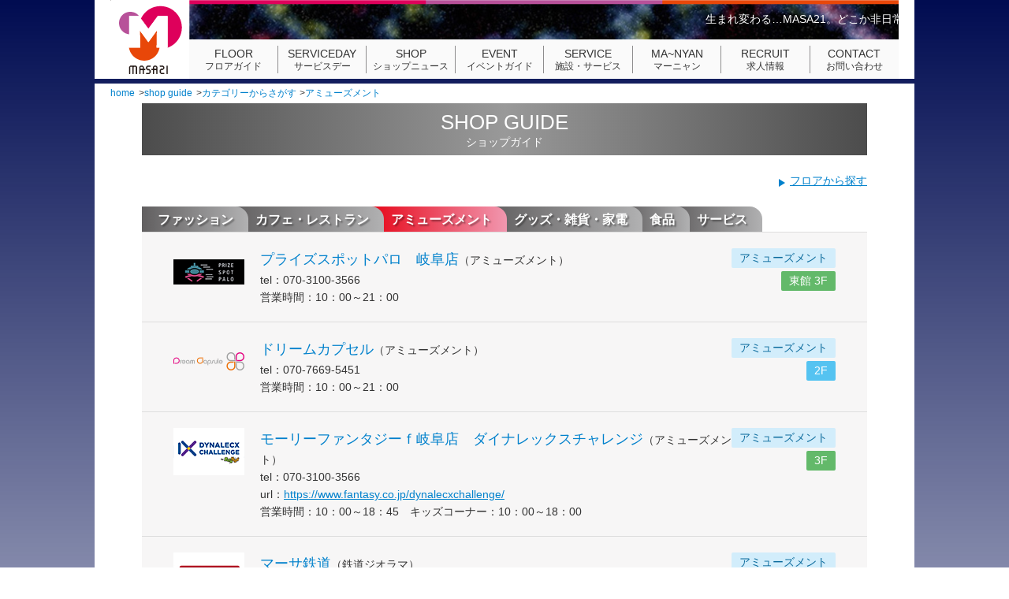

--- FILE ---
content_type: text/html; charset=UTF-8
request_url: https://www.masa21.co.jp/shop/02/amusement/
body_size: 3358
content:
<!doctype html>
<html lang="ja">
<head>

<!-- Google Tag Manager -->
<script>(function(w,d,s,l,i){w[l]=w[l]||[];w[l].push({'gtm.start':
new Date().getTime(),event:'gtm.js'});var f=d.getElementsByTagName(s)[0],
j=d.createElement(s),dl=l!='dataLayer'?'&l='+l:'';j.async=true;j.src=
'https://www.googletagmanager.com/gtm.js?id='+i+dl;f.parentNode.insertBefore(j,f);
})(window,document,'script','dataLayer','GTM-WKZ38SFQ');</script>
<!-- End Google Tag Manager -->

<meta charset="utf-8">
<meta name="viewport" content="width=device-width,initial-scale=1.0">
<title>アミューズメント｜マーサ21 ショッピングセンター</title>
<meta name="description" content="マーサ21のアミューズメントの店舗一覧です。マーサ21は、岐阜県岐阜市にある、地域に、未来に、暮らしに寄り添うショッピングセンターです。" />
<meta name="keywords" content="岐阜,ショップ,アミューズメント,ショッピングモール,マーサ21" />


<!--[if lt IE 9]>
<script src="/common/js/ie/IE9.js"></script>
<script src="/common/js/ie/html5shiv.js"></script>
<![endif]-->
<link rel="stylesheet" href="/common/css/base.css">
<link rel="stylesheet" href="/common/css/style.css">
<link rel="stylesheet" href="/common/css/shop.css">
<script src="/common/js/jquery-1.11.1.min.js"></script>
<script src="/common/js/common.js"></script>
<!--[if lt IE 9]>
<script src="/common/js/ie/MooTools-Core-1.5.1.js"></script>
<script src="/common/js/ie/selectivizr-min.js"></script>
<script src="/common/js/ie/respond.min.js"></script>
<![endif]-->
</head>
<body>

<!-- Google Tag Manager (noscript) -->
<noscript><iframe src="https://www.googletagmanager.com/ns.html?id=GTM-WKZ38SFQ"
height="0" width="0" style="display:none;visibility:hidden"></iframe></noscript>
<!-- End Google Tag Manager (noscript) -->


<header>
<div>
<a href="/" class="logo"><img src="/image/common/header/logo.png" width="100" height="100" alt="masa21"></a>
<p id="topInformation"><Marquee>生まれ変わる…MASA21。どこか非日常のワクワク感がある…MASA21。生活提案のある…MASA21。楽しさいっぱいの…MASA21。</Marquee></p>
<nav>
<span>Navigation</span>
<ul>
<li><a href="/floor/" class="floor"><span>FLOOR</span>フロアガイド</a></li>
<li><a href="/get/" class="award"><span>SERVICEDAY</span>サービスデー</a></li>
<li><a href="/shopnews/" class="shop"><span>SHOP</span>ショップニュース</a></li>
<li><a href="/event/" class="event"><span>EVENT</span>イベントガイド</a></li>
<li><a href="/service/" class="service"><span>SERVICE</span>施設・サービス</a></li>
<li><a href="/manyan/" class="manyan"><span>MA~NYAN</span>マーニャン</a></li>
<li><a href="https://masa21-recruit.jp/-/top/index.html" class="recruit" target="_blank"><span>RECRUIT</span>求人情報</a></li>
<li><a href="/contact/" class="contact"><span>CONTACT</span>お問い合わせ</a></li>
</ul>
</nav>
</div>
</header>

<div>

<ul id="pan">
<li itemscope itemtype="http://data-vocabulary.org/Breadcrumb"><a itemprop="url" href="/"><span itemprop="title">home</span></a></li><li itemscope itemtype="http://data-vocabulary.org/Breadcrumb"><a itemprop="url" href="https://www.masa21.co.jp/shop/"><span itemprop="title">shop guide</span></a></li><li itemscope itemtype="http://data-vocabulary.org/Breadcrumb"><a itemprop="url" href="https://www.masa21.co.jp/shop/02/" rel="tag"><span itemprop="title">カテゴリーからさがす</span></a></li><li itemscope itemtype="http://data-vocabulary.org/Breadcrumb"><a itemprop="url" href="https://www.masa21.co.jp/shop/02/amusement/" rel="tag"><span itemprop="title">アミューズメント</span></a></li>
</ul>

<section id="main">
<h1><span>SHOP GUIDE</span>ショップガイド</h1>

<span class="right"><a href="/floor/" class="triangle">フロアから探す</a></span>
<ul class="menu menu03">
	<li ><a href="/shop/02/fashion/"><span>ファッション</span></a></li>
	<li ><a href="/shop/02/cafe/"><span>カフェ・レストラン</span></a></li>
	<li class="now"><a href="/shop/02/amusement/"><span>アミューズメント</span></a></li>
	<li ><a href="/shop/02/goods/"><span>グッズ・雑貨・家電</span></a></li>
	<li ><a href="/shop/02/foods/"><span>食品</span></a></li>
	<li ><a href="/shop/02/service/"><span>サービス</span></a></li>
</ul>

<ul class="shopTable">

<li>
        <div class="category">
        	<span class="c-c">アミューズメント</span><br>
        	<span class="f-g">東館 3F</span>
        	
        </div>
        <a href="https://www.masa21.co.jp/shop/01/post-147.html"><img src="https://www.masa21.co.jp/shop/img/prizespot.png" /></a>
    	<div class="meta">
        <span><a href="https://www.masa21.co.jp/shop/01/post-147.html" class="permalink">プライズスポットパロ　岐阜店</a>（アミューズメント）</span>
        <span>tel：070-3100-3566</span>
        
        
        <span>営業時間：10：00～21：00</span>
        </div>
    </li>


<li>
        <div class="category">
        	<span class="c-c">アミューズメント</span><br>
        	<span class="f-b">2F</span>
        	
        </div>
        <a href="https://www.masa21.co.jp/shop/02/amusement/post-149.html"><img src="https://www.masa21.co.jp/shop/img/dream.png" /></a>
    	<div class="meta">
        <span><a href="https://www.masa21.co.jp/shop/02/amusement/post-149.html" class="permalink">ドリームカプセル</a>（アミューズメント）</span>
        <span>tel：070-7669-5451</span>
        
        
        <span>営業時間：10：00～21：00</span>
        </div>
    </li>


<li>
        <div class="category">
        	<span class="c-c">アミューズメント</span><br>
        	<span class="f-c">3F</span>
        	
        </div>
        <a href="https://www.masa21.co.jp/shop/01/3f/post-151.html"><img src="https://www.masa21.co.jp/shop/img/dynalex.png" /></a>
    	<div class="meta">
        <span><a href="https://www.masa21.co.jp/shop/01/3f/post-151.html" class="permalink">モーリーファンタジーｆ岐阜店　ダイナレックスチャレンジ</a>（アミューズメント）</span>
        <span>tel：070-3100-3566</span>
        
        <span>url：<a href="https://www.fantasy.co.jp/dynalecxchallenge/" target="_blank">https://www.fantasy.co.jp/dynalecxchallenge/</a></span>
        <span>営業時間：10：00～18：45　キッズコーナー：10：00～18：00</span>
        </div>
    </li>


<li>
        <div class="category">
        	<span class="c-c">アミューズメント</span><br>
        	<span class="f-c">3F</span>
        	<br><span class="a-d">メリーゴーランド・プレイス</span>
        </div>
        <a href="https://www.masa21.co.jp/shop/01/post-123.html"><img src="https://www.masa21.co.jp/shop/%E3%83%9E%E3%83%BC%E3%82%B5%E9%89%84%E9%81%93_s.jpg" /></a>
    	<div class="meta">
        <span><a href="https://www.masa21.co.jp/shop/01/post-123.html" class="permalink">マーサ鉄道</a>（鉄道ジオラマ）</span>
        
        
        
        <span>営業時間：10:00～21:00</span>
        </div>
    </li>


<li>
        <div class="category">
        	<span class="c-c">アミューズメント</span><br>
        	<span class="f-c">3F</span>
        	<br><span class="a-d">メリーゴーランド・プレイス</span>
        </div>
        <a href="https://www.masa21.co.jp/shop/01/3f/post-80.html"><img src="https://www.masa21.co.jp/shop/%E3%83%9E%E3%83%BC%E3%82%B5%E3%83%9C%E3%82%A6%E3%83%AB_s.jpg" /></a>
    	<div class="meta">
        <span><a href="https://www.masa21.co.jp/shop/01/3f/post-80.html" class="permalink">マーサボウル</a>（ボウリング）</span>
        <span>tel：058-295-2220</span>
        
        <span>url：<a href="http://www.masa21.co.jp/masabowl/" target="_blank">http://www.masa21.co.jp/masabowl/</a></span>
        <span>営業時間：10:00～23:00</span>
        </div>
    </li>


<li>
        <div class="category">
        	<span class="c-c">アミューズメント</span><br>
        	<span class="f-c">3F</span>
        	<br><span class="a-d">メリーゴーランド・プレイス</span>
        </div>
        <a href="https://www.masa21.co.jp/shop/01/3f/post-20.html"><img src="https://www.masa21.co.jp/shop/%E3%83%A2%E3%83%BC%E3%83%AA%E3%83%BC%E3%83%95%E3%82%A1%E3%83%B3%E3%82%BF%E3%82%B8%E3%83%BCF_s.jpg" /></a>
    	<div class="meta">
        <span><a href="https://www.masa21.co.jp/shop/01/3f/post-20.html" class="permalink">モーリーファンタジー f</a>（アミューズメント）</span>
        <span>tel：070-3100-3566</span>
        
        <span>url：<a href="http://www.fantasy.co.jp/" target="_blank">http://www.fantasy.co.jp/</a></span>
        <span>営業時間：10:00～22:00<br>メリーゴーランドは10：00～18：00（土・日・祝は19：00まで）<br>17時以降、16歳未満の方は保護者さま同伴でご利用ください</span>
        </div>
    </li>

 
</ul>

<span class="right"><a href="/floor/" class="triangle">フロアから探す</a></span>

</section>

</div>

<footer>
    <span class="timeButton">営業時間▼</span>
    <div class="timeBox">
        <div class="banner">マーサ21は年中無休</div>
<div class="time">
    <span>マーサ21専門店街</span>
    10:00～21:00
</div>
<div class="time">
    <span>マーサ・レストラン・コート 3F</span>
    11:00～21:00
</div>
<div class="time">
    <span>イオン岐阜店</span>
    9:00～21:00
</div>
<div class="time">
    <span>イオン食品売場</span>
    9:00～22:00
</div>
<div class="time">
    <span>トイザらス・ベビーザらス</span>
    10:00～21:00
</div>
<!--<div class="time">
    <span>エディオン 2F</span>
    10:00～21:00
</div> -->
<div class="time">
    <span>マーサボウル 3F</span>
    10:00～23:00
</div>
<!-- <div class="time">
        <span>モーリーファンタジー 2F</span>
        10:00～21:00
    </div> -->
<div class="time">
    <span>モーリーファンタジーf 3F</span>
    10:00～22:00
</div>    </div>
    <span class="navButton">サイトマップ▼</span>
    <nav>
        <ul>
            <li><a href="/floor/">フロアガイド</a></li>
            <li><a href="/shop/">ショップガイド</a></li>
            <li><a href="/get/">サービスデー</a></li>
            <li><a href="/shopnews/">ショップニュース</a></li>
            <li><a href="/event/">イベントガイド</a></li>
            <li><a href="/service/">営業案内</a></li>
            <li><a href="/service/access.html">交通アクセス</a></li>
            <li><a href="/service/facility.html">施設・サービス</a></li>
            <li><a href="/service/mother.html">ママにうれしい機能</a></li>
            <li><a href="/manyan/">マーニャン</a></li>
            <li><a href="https://masa21-recruit.jp/-/top/index.html" target="_blank">求人情報</a></li>
            <li><a href="/contact/">お問い合わせ</a></li>
            <li><a href="/privacy/">プライバシーポリシー</a></li>
        </ul>
    </nav>
</footer>
</body>
</html>

--- FILE ---
content_type: text/css
request_url: https://www.masa21.co.jp/common/css/base.css
body_size: 2020
content:

*{
    padding:0;
    margin:0;
    }
body,html{
	color:#333;
	width:100%;
    font-size:14px;
    line-height:1.8em;
    font-family:'Hiragino Kaku Gothic ProN', Meiryo, sans-serif;
    }
a:hover img{
    opacity:0.8;
    }
img{
    border:none;
    outline:none !important;
    height:auto;
	max-width:100%;
    vertical-align:bottom;
    }
ul li{
	list-style:none;
	}

body>header>div,
body>div{
	background:#fff;
	}
	
@media screen and (min-width: 541px){
html,body{
	min-width:1040px;
	}
.pcNone{
	display:none !important;
	}
.rightImage{
	float:right;
	margin:0 0 10px 10px;
	}
.leftImage{
	float:left;
	margin:0 10px 10px 0;
	}
	
body>header>div,
body>div,
body>footer>nav,
body>footer>div{
	width:1000px;
	margin:0 auto;
	padding:0 20px;
	}
body>div:after{
	content:"";
	display:block;
	clear:both
	}
	
body{
	filter: progid:DXImageTransform.Microsoft.gradient(startColorstr = '#000c51', endColorstr = 'transparent');
	-ms-filter: "progid:DXImageTransform.Microsoft.gradient(startColorstr = '#000c51', endColorstr = 'transparent')";
	background-image: -moz-linear-gradient(top, #000c51, transparent);
	background-image: -ms-linear-gradient(top, #000c51, transparent);
	background-image: -o-linear-gradient(top, #000c51, transparent);
	background-image: -webkit-linear-gradient(top, #000c51, transparent);
	background-image: linear-gradient(top, #000c51, transparent);
	}
}
@media screen and (max-width: 540px){
body,html{
	overflow-x:hidden;
	}
.spNone{
	display:none !important;
	}
.rightImage, .leftImage{
	display:block;
	margin:0 auto;
	}
}


/* header ************************************************************************************************************************/

#topInformation{
	background:url(../../image/common/header/information.png) top right repeat-x;
	color:#fff;
	height:50px;
	box-sizing:border-box;
	padding-top:12px;
	vertical-align:middle;
	}

body>header>div nav li a:hover.floor, body>header>div nav li a:active.floor, body>header>div nav li.now a.floor{
	color:#ff5f8c;
	}
body>header>div nav li a:hover.award, body>header>div nav li a:active.award, body>header>div nav li.now a.award{
	color:#ff815f;
	}
body>header>div nav li a:hover.shop, body>header>div nav li a:active.shop, body>header>div nav li.now a.shop{
	color:#5f72ff;
	}
body>header>div nav li a:hover.event, body>header>div nav li a:active.event, body>header>div nav li.now a.event{
	color:#52ec5d;
	}
body>header>div nav li a:hover.manyan, body>header>div nav li a:active.manyan, body>header>div nav li.now a.manyan{
	color:#dc669b;
	}
body>header>div nav li a:hover.channnel, body>header>div nav li a:active.channnel, body>header>div nav li.now a.channnel{
	color:#de6500;
	}
body>header>div nav li a:hover.pointcard, body>header>div nav li a:active.pointcard, body>header>div nav li.now a.pointcard{
	color:#00dbde;
	}
body>header>div nav li a:hover.regist, body>header>div nav li a:active.regist, body>header>div nav li.now a.regist{
	color:#de0000;
	}
body>header>div nav li a:hover.service, body>header>div nav li a:active.service, body>header>div nav li.now a.service{
	color:#bd5fff;
	}
body>header>div nav li a:hover.contact, body>header>div nav li a:active.contact, body>header>div nav li.now a.contact{
	color:#52ecd1;
	}
body>header>div nav li a:hover.recruit, body>header>div nav li a:active.recruit, body>header>div nav li.now a.recruit{
	color:#52b0ec;
	}
	
@media screen and (min-width: 541px){
body>header>div>.logo{
	float:left;
	width:100px;
	display:block;
	}
#topInformation{
	width:900px;
	float:left;
	}
	
body>header>div nav{
	width:900px;
	float:left;
	}
body>header>div nav>span{
	display:none !important;
	}
body>header>div nav>ul{
	display:block !important;
	}
body>header>div nav li{
	float:left;
	width:12.5%;
	background:#fafafa;
	box-sizing:border-box;
	font-size:12px;
	text-align:center;
	overflow:hidden;
	height:50px;
	line-height:1.8em;
	}
body>header>div nav li a{
	color:#333;
	padding-top:10px;
	text-decoration:none;
	position:relative;
	display:block;
	line-height:1.4em;
	}
body>header>div nav li a span{
	font-size:14px;
	display:block;
	width:80%;
	margin:0 auto;
	}
body>header>div nav li:not(:last-of-type) a:after{
	content:"";
	display:block;
	width:2px;
	height:35px;
	right:-1px;
	top:8px;
	background:#8e8d8e;
	position:absolute;
	}
	
	
body>header>div:after{
	content:"";
	display:block;
	clear:both;
	}
	
}

@media screen and (max-width: 540px){
body>header>div{
	position:relative;
	}
body>header>div>.logo{
	position:absolute;
	width:80px;
	z-index:10;
	display:block;
	}
body>header>div>.logo img{
	opacity:1 !important;
	}
#topInformation{
	position:relative;
	z-index:1;
	}
	
	
body>header>div nav>span{
	display:block;
	padding-left:100px;
	text-align:center;
	background:#fff;
	height:30px;
	box-sizing:border-box;
	padding-top:2px;
	cursor:pointer;
	position:relative;
	}
body>header>div nav>span:before{
	content:"◆";
	position:absolute;
	right:10px;
	bottom:4px;
	}
body>header>div nav>span:after{
	content:"◆";
	color:#fff;
	position:absolute;
	right:10px;
	bottom:6px;
	}
	
body>header>div nav li{
	border-top:1px solid #ddd;
	}
body>header>div nav>ul{
	border-bottom:1px solid #ddd;
	display:none;
	}
body>header>div nav li a{
	color:#333;
	text-decoration:none;
	display:block;
	padding:6px 20px;
	font-size:12px;
	}
body>header>div nav li a span{
	display:inline-block;
	font-size:14px;
	margin-right:10px;
	width:100px;
	text-align:center;
	}

}

/************************************************************************************************************************ header */



/* footer ************************************************************************************************************************/

body>footer{
	background:#f7f6f6;
	}
body>footer a{
	color:#333;
	text-decoration:none;
	}
body>footer a:hover, body>footer a:active{
	text-decoration:underline;
	}

@media screen and (min-width: 541px){
body>footer{
	padding-top:20px;
	}
body>footer nav{
	padding:20px 0;
	display:block !important;
	}
body>footer ul:after{
	content:"";
	display:block;
	clear:both;
	}
body>footer li{
	float:left;
	width:140px;
	margin-bottom:6px;
	}

body>footer .timeBox{
	padding:8px 0 8px 10px;
	width:1010px;
	font-size:11px;
	background:#fff;
	display:block !important;
	}
body>footer .timeBox .banner{
	background:#e66;
	color:#fff;
	width:70px;
	padding:6px 10px 4px;
	display:inline-block;
	line-height:1.6em;
	position:relative;
	top:-4px;
	}
body>footer .timeBox .time{
	display:inline-block;
	margin-left:6px;
	margin-top:4px;
	}
body>footer .timeBox .time span{
	display:block;
	border-bottom:1px solid #666;
	}
body>footer .timeButton,
body>footer .navButton{
	display:none !important;
	}
}
@media screen and (max-width: 540px){
body>footer nav{
	display:none;
	}
body>footer nav li{
	border-top:1px solid #ddd;
	}
body>footer nav>ul{
	border-bottom:1px solid #ddd;
	}
body>footer nav li a{
	color:#333;
	text-decoration:none;
	display:block;
	padding:6px 20px;
	}
	
body>footer .timeBox{
	display:none;
	}
body>footer .timeBox .banner{
	background:#e66;
	color:#fff;
	padding:2px 10px 0px;
	text-align:center;
	margin-bottom:10px;
	}
body>footer .timeBox .time span{
	display:inline-block;
	margin-right:6px;
	}
body>footer{
	padding-top:10px;
	padding-bottom:10px;
	}
body>footer .timeBox{
	padding:8px 10px 8px 10px;
	font-size:12px;
	background:#fff;
	margin:0 10px 10px;
	}
	

body>footer .timeButton,
body>footer .navButton{
	display:block;
	text-align:center;
	cursor:pointer;
	background:#fff;
	margin:0 10px 10px;
	box-shadow:0px 2px 2px rgba(0,0,0,0.2);
	}
}

/************************************************************************************************************************ footer */


header,
footer,
nav,
section,
article,
div{
	display:block;
	}

--- FILE ---
content_type: text/css
request_url: https://www.masa21.co.jp/common/css/style.css
body_size: 2733
content:
@charset "utf-8";
/* CSS Document */

/* #main ************************************************************************************************************************/

#pan a:link, #main a:link{
	color:#0081cc;
	}
#pan a:visited, #main a:visited{
	color:#7936cc;
	}
a:hover{
	text-decoration:none;
	}

#pan{
	font-size:12px;
	margin:6px 0 0px;
	}
#pan a{
	text-decoration:none;
	}
#pan a:hover, #pan a:active{
	text-decoration:underline;
	}
#pan li{
	display:inline-block;
	}
#pan li:not(:last-of-type):after{
	content:">";
	display:inline-block;
	margin-left:0.4em;
	}
#pan br{
	display:none !important;
	}
	
#main{
	padding-bottom:2px;
	}
	
#main>h1{
	background:#ccc;
	background:-webkit-linear-gradient(left, rgba(0,0,0,0.7), rgba(0,0,0,0.4), rgba(0,0,0,0.7));
	background:-moz-linear-gradient(left, rgba(0,0,0,0.7), rgba(0,0,0,0.4), rgba(0,0,0,0.7));
	background:-ms-linear-gradient(left, rgba(0,0,0,0.7), rgba(0,0,0,0.4), rgba(0,0,0,0.7));
	background:-o-linear-gradient(left, rgba(0,0,0,0.7), rgba(0,0,0,0.4), rgba(0,0,0,0.7));
	background:linear-gradient(to right, rgba(0,0,0,0.7), rgba(0,0,0,0.4), rgba(0,0,0,0.7));
	padding:12px 0 4px;
	text-align:center;
	position:relative;
	color:#fff;
	font-weight:normal;
	font-size:14px;
	}
#main>h1 span{
	display:block;
	font-size:18px;
	}
#main>h1 img{
	position:absolute;
	}

.cenrer{
	text-align:center;
	}
	
#main>h1.special{
	background:-webkit-linear-gradient(left, #bc5600, #f39801, #b70650);
	background:-moz-linear-gradient(left, #bc5600, #f39801, #b70650);
	background:-ms-linear-gradient(left, #bc5600, #f39801, #b70650);
	background:-o-linear-gradient(left, #bc5600, #f39801, #b70650);
	background:linear-gradient(to right, #bc5600, #f39801, #b70650);
	}

@media screen and (min-width: 541px){
#main{
	width:920px;
	margin:0 auto;
	}
	
#main>h1 span{
	font-size:26px;
	}
#main>h1 img{
	right:30px;
	top:16px;
	}
}
@media screen and (max-width: 540px){
#main>h1 span{
	font-size:20px;
	}
#main>h1 img{
	right:10px;
	top:16px;
	}
}

/************************************************************************************************************************ #main */



/* box ************************************************************************************************************************/
article,
ul.shopTable,
ul.recruitTable,
div.body{
	margin-bottom:40px;
	background:#f7f6f6;
	}
@media screen and (min-width: 541px){
article,
div.body{
	padding:40px;
	}
article.articleA{
	border-top:1px solid #ddd;
	border-bottom:1px solid #ddd;
	}
}
@media screen and (max-width: 540px){
article,
div.body{
	padding:20px 10px;
	}
}
/************************************************************************************************************************ box */



/* .menu ************************************************************************************************************************/

.menu{
	margin:20px 0 0;
	}
.menu li{
	background:#ccc;
	background:-webkit-linear-gradient(left, rgba(0,0,0,0.7), rgba(0,0,0,0.2));
	background:-moz-linear-gradient(left, rgba(0,0,0,0.7), rgba(0,0,0,0.2));
	background:-ms-linear-gradient(left, rgba(0,0,0,0.7), rgba(0,0,0,0.2));
	background:-o-linear-gradient(left, rgba(0,0,0,0.7), rgba(0,0,0,0.2));
	background:linear-gradient(to right, rgba(0,0,0,0.7), rgba(0,0,0,0.2));
	}
.menu li a, .menu.noLink li{
	color:#fff !important;
	text-decoration:none;
	display:block;
	padding:4px 13px 2px 15px;
	cursor:pointer;
	}
.menu li span{
	font-size:16px;
	font-weight:bold;
	text-shadow:2px 2px 2px rgba(0,0,0,0.4);
	display:inline-block;
	padding-right:6px;
	}
	
.menu01 li:hover, .menu01 li.now{
	background: -prefix-linear-gradient(left, #f39703, #f19eba);
	background:-webkit-linear-gradient(left, #f39703, #f19eba);
	background: linear-gradient(to right, #f39703, #f19eba);
	}
.menu01 li span{
	/*font-size:18px;*/
	}
.menu02 li:hover, .menu02 li.now{
	background: -prefix-linear-gradient(left, #0351a4, #8dcff0);
	background:-webkit-linear-gradient(left, #0351a4, #8dcff0);
	background: linear-gradient(to right, #0351a4, #8dcff0);
	}
.menu03 li:hover, .menu03 li.now{
	background: -prefix-linear-gradient(left, #e60416, #f197af);
	background:-webkit-linear-gradient(left, #e60416, #f197af);
	background: linear-gradient(to right, #e60416, #f197af);
	}
	
.menu.square li{
	font-size:11px;
	}

@media screen and (min-width: 541px){
.menu:after{
	content:"";
	display:block;
	clear:both;
	}
.menu li{
	background:-webkit-linear-gradient(left, #615f60, #b1b1b2);
	background:-moz-linear-gradient(left, #615f60, #b1b1b2);
	background:-ms-linear-gradient(left, #615f60, #b1b1b2);
	background:-o-linear-gradient(left, #615f60, #b1b1b2);
	background:linear-gradient(to right, #615f60), #b1b1b2);
	color:#fff;
	float:left;
	position:relative;
	border-radius:0 16px 0 0;
	}
.menu li:not(:first-of-type){
	margin-left:-21px;
	}
.menu li a, .menu.noLink li{
	padding-left:30px;
	}
.menu li:first-of-type a, .menu.noLink li:first-of-type{
	padding-left:20px
	}
.menu li:nth-of-type(1){
	z-index:100;
	}
.menu li:nth-of-type(2){
	z-index:99;
	}
.menu li:nth-of-type(3){
	z-index:98;
	}
.menu li:nth-of-type(4){
	z-index:97;
	}
.menu li:nth-of-type(5){
	z-index:96;
	}
.menu li:nth-of-type(6){
	z-index:95;
	}
.menu li:nth-of-type(7){
	z-index:94;
	}	
	
}
@media screen and (max-width: 540px){
.menu li{
	border-bottom:1px solid #fff;
	}
}

/************************************************************************************************************************ .menu */



/* shopList ************************************************************************************************************************/

.shopList{
	font-size:12px;
	margin:30px 0;
	}
.shopList li{
	margin-bottom:2px;
	}
.shopList li.category a{
	display:block;
	color:#fff !important;
	text-decoration:none;
	background:#aaa;
	text-align:center;
	border-radius:2px;
	line-height:1.6em;
	padding-top:2px;
	}
.shopList li.category a:hover, .shopList li.category a:active{
	/*background:#9cd6f7;*/
	background:#888;
	}
.shopList li:not(.category){
	padding-left:14px;
	position:relative;
	overflow:hidden;
	}
.shopList li:not(.category):before{
	content:"";
	background:#333;
	width:4px;
	height:4px;
	border-radius:20px;
	position:absolute;
	left:4px;
	top:10px;
	}
.shopList li a:link{
	text-decoration:none;
	}
.shopList li a.permalink:link{
	color:#333 !important;
	}
.shopList li a.permalink:hover, .shopList li a.permalink:active{
	text-decoration:underline;
	}
	
@media screen and (min-width: 541px){
.shopList:after{
	content:"";
	display:block;
	clear:both;
	}
.shopList div{
	width:33.3%;
	float:left;
	}
.shopList li.category a{
	margin-right:40px;
	}
}
@media screen and (max-width: 540px){
}

/************************************************************************************************************************ shopList */



/* shopTable ************************************************************************************************************************/

.shopTable{
	border-top:1px solid #ddd;
	}
.shopTable li{
	padding:20px 40px;
	border-bottom:1px solid #ddd;
	}
.shopTable li>a{
	float:left;
	padding-right:20px;
	width:90px;
	display:inline-block;
	}
.shopTable li>a img{
	width:90px;
	}
.shopTable li>.meta>span{
	display:block;
	overflow:hidden;
	line-height:1.6em;
	}
.shopTable li a.permalink{
	text-decoration:none;
	font-size:1.3em;
	display:inline-block;
	line-height:1.6em;
	}
.shopTable li a.permalink:hover, .shopTable li a.permalink:active{
	text-decoration:underline;
	}
	
@media screen and (min-width: 541px){
.shopTable li:after{
	content:"";
	display:block;
	clear:both;
	}
	
.shopTable li>div.category{
	float:right;
	}
.shopTable li>div{
	overflow:hidden;
	}
}
@media screen and (max-width: 540px){
.shopTable li{
	padding-right:10px;
	padding-left:10px;
	}
.shopTable li:first-of-type{
	border-top:none;
	}

.shopTable li>.meta>span:nth-of-type(1){
	margin-top:10px;
	}
.shopTable li>.meta>span:not(:nth-of-type(1)){
	clear:both;
	}
.shopTable li a.permalink{
	display:block;
	}
.shopTable li>a{
	padding:0 10px 10px 0;
	}

}

/************************************************************************************************************************ shopTable */



/* parts ************************************************************************************************************************/

span.right{
	display:block;
	text-align:right;
	margin:20px 0;
	}
span.left{
	display:block;
	text-align:left;
	margin:20px 0;
	}
	
.triangle{
	position:relative;
	padding-left:14px;
	}
.triangle:before{
	content:"";
	border:5px solid transparent;
	border-left:8px solid #444;
	position:absolute;
	width:0;
	height:0;
	top:6px;
	left:0;
	}
a.triangle:before{
	border-left-color:#0081cc;
	}
	
.pager{
	margin:30px 0 40px;
	text-align:center;
	}
.pager a, .pager span{
	text-decoration:none;
	display:inline-block;
	margin:0 6px;
	}
	
.readMore{
	float:right;
	text-decoration:none;
	}
.readMore:after{
	content:"≫";
	display:inline-block;
	padding-left:4px;
	}
a.readMore:hover, a.readMore:active{
	text-decoration:underline;
	}
	
.linkBox{
	margin-bottom:20px;
	margin-top:20px;
	}
	
.red{
	color:#e33;
	}
	
@media screen and (min-width: 541px){
}
@media screen and (max-width: 540px){
}

/************************************************************************************************************************ parts */



/* post ************************************************************************************************************************/

.post{
	overflow:hidden;
	}
.post:after{
	content:"";
	display:block;
	clear:both;
	}
.post p, .post h1, .post h2, .post h3, .post h4, .post h5, .post h6, .post ul, .post ol, .post table, .post blockquote{
	margin:1em 0;
	font-weight:normal;
	}

.post h1{
	font-size:1.5em;
	background:#f3f3f3;
	padding:8px 10px 6px;
	}
.post h2{
	font-size:1.5em;
	background:#f3f3f3;
	padding:8px 10px 6px;
	}
.post h3{
	font-size:1.3em;
	border-bottom:1px solid #ddd;
	padding-left:4px;
	}
.post h4{
	font-size:1.2em;
	border-left:4px solid #ddd;
	padding-left:6px;
	}
.post h5{
	font-size:1.1em;
	border-left:2px solid #ddd;
	padding-left:4px;
	}
.post h6{
	font-size:1.0em;
	border-left:2px solid #ddd;
	padding-left:4px;
	}

.post ul>li{
	margin:0.5em 0;
	padding-left:18px;
	position:relative;
	}
.post ul>li:before{
	content:"・";
	position:absolute;
	left:0;
	}
ol>li{
	margin:0.5em 0;
	margin-left:34px;
	position:relative;
	list-style:decimal;
	}
.post blockquote{
	background:#f3f3f3;
	padding:10px;
	border-left:2px solid #ddd;
	}
.post hr{
	background:none;
	border:none;
	border-bottom:1px solid #ddd;
	}	
.post table{
	border-collapse:collapse;
	}
.post table td, .post table th{
	border:1px solid #ddd;
	padding:6px;
	text-align:left;
	}
.post table th{
	background:#f3f3f3;
	color:#333;
	font-weight:normal;
	}

@media screen and (min-width: 541px){
.post table{
	margin-left:20px;
	margin-right:20px;
	}
.post table td, .post table th{
	min-width:200px;
	}
.post blockquote{
	margin-left:40px;
	padding:10px 30px;
	}
}
@media screen and (max-width: 540px){
.post table td, .post table th, .post table tr, .post table, .post tbody{
	display:block;
	width:100%;
	border:none;
	}
.post table tr{
	margin:10px 0;
	}
}

/************************************************************************************************************************ post */



/* promo ************************************************************************************************************************/


@media screen and (min-width: 541px){
}
@media screen and (max-width: 540px){
}

/************************************************************************************************************************ promo */

@media screen and (max-width:767px) {
.yakkadai230612 tr,
.yakkadai230612 td {
 width:100%!important;
}
}

--- FILE ---
content_type: text/css
request_url: https://www.masa21.co.jp/common/css/shop.css
body_size: 1105
content:
@charset "utf-8";
/* CSS Document */

article .meta>span{
	display:block;
	padding:0 6px;
	}
article .meta>span.genre{
	padding-left:0;
	margin-top:-4px;
	margin-bottom:6px;
	}
	
.news:after{
	content:"";
	display:block;
	clear:both;
	}
.news{
	border-radius:10px;
	padding:12px 20px;
	box-shadow:0px 2px 2px rgba(0,0,0,0.2) inset;
	margin-top:4px;
	background:#fff;
	}
.shopGuideGetTitle{
	display:inline-block;
	background:#ee6a80;
	color:#fff;
	padding:8px 20px 4px;
	border-radius:30px;
	margin-top:20px;
	font-size:1.3em;
	line-height:1em;
	}
/*.news.cat-a{
	background:#ecfaf8;
	}
.news.cat-b{
	background:#fdf2e8;
	}
.news.cat-c{
	background:#eef8fd;
	}
.news.cat-d{
	background:#f8feeb;
	}
.news.cat-e{
	background:#fbf5e5;
	}
.news.cat-f{
	background:#f1ecff;
	}*/
	
div.category{
	text-align:right;
	}
div.category>a, div.category>span{
	border-radius:2px;
	color:#fff !important;
	text-decoration:none;
	display:inline-block;
	background:#ddd;
	padding:0 10px;
	margin-bottom:4px;
	word-break:keep-all;
	}
div.category>a:hover, div.category>a:active{
	opacity:0.6;
	}
div.category>.f-h{
	background:#FFC24D;
	}	
div.category>.f-a{
	background:#ee86b2;
	}
div.category>.f-b{
	background:#55c3f1;
	}
div.category>.f-c{
	background:#63b96a;
	}
div.category>.f-d{
	background:#bc896b;
	}
div.category>.f-e{
	background:#8d63b9;
	}
div.category>.f-f{
	background:#63b96a;
	}
div.category>.f-g{
	background:#63b96a;
	}
div.category>.c-a{
	color:#4aa898 !important;
	background:#c8e6e1
	}
div.category>.c-b{
	color:#ba5b07 !important;
	background:#ffd7b4;
	}
div.category>.c-c{
	color:#0a6a9c !important;
	background:#d2edfb;
	}
div.category>.c-d{
	color:#7ab205 !important;
	background:#e1efc4;
	}
div.category>.c-e{
	color:#c28e11 !important;
	background:#ffe9b4;
	}
div.category>.c-f{
	color:#3607b0 !important;
	background:#dfdaec;
	}
div.category>.a-a{
	color:#a84a4a !important;
	background:#e6c8c8;
	}
div.category>.a-b{
	color:#a8764a !important;
	background:#e5d5c7;
	}
div.category>.a-c{
	color:#a78e4a !important;
	background:#f4edc9;
	}
div.category>.a-d{
	color:#4a7ba8 !important;
	background:#c7d7e5;
	}
div.category>.a-e{
	color:#4aa87b !important;
	background:#c7e5d7;
	}
div.category>.a-f{
	color:#a74a6d !important;
	background:#f9cfdf;
	}
	
article div.category{
	margin-top:6px;
	}
article div.category>a, article div.category>span{
	margin-left:6px;
	}
.menu03 li{
	font-size:13px !important;
	}	

@media screen and (min-width: 541px){
article>img{
	float:left;
	padding-right:20px;
	}
article .meta{
	overflow:hidden;
	padding-right:100px;
	}

article .meta>span.title{
	border-bottom:1px solid #333;
	padding:6px 6px 2px;
	margin-bottom:10px;
	}
article .meta>span.title h1{
	font-weight:normal;
	font-size:24px;
	line-height:1.4em;
	float:left;
	}
article .meta>span.title .floor{
	float:right;
	display:inline-block;
	}
article .meta>span.title:after{
	content:"";
	display:block;
	clear:both;
	}


.post{
	clear:both;
	}
	
}
@media screen and (max-width: 540px){
div.category br{
	display:none;
	}
	
article .meta>span.title{
	padding:10px 0px 0px;
	margin-bottom:10px;
	}
article .meta>span.title h1{
	font-weight:normal;
	font-size:18px;
	border-bottom:1px solid #333;
	padding-left:2px;
	}
article .meta>span.title .floor{
	display:block;
	text-align:right;
	padding-right:2px;
	}
}



--- FILE ---
content_type: application/x-javascript
request_url: https://www.masa21.co.jp/common/js/common.js
body_size: 361
content:
// JavaScript Document

$(document).ready(function(){

	//グローバルナビのプルダウン
    $('body>header nav>span').click(function(){
        $('body>header nav>ul').slideToggle('slow');
    });
    $('body>footer .timeButton').click(function(){
        $('body>footer .timeBox').slideToggle('slow');
    });
    $('body>footer .navButton').click(function(){
        $('body>footer nav').slideToggle('slow');
    });
	
	//.shopListの3分割
	var how_shopList = $(".shopList>li").length;
	var how_shopList2 = Math.ceil(how_shopList/3);
	for( var i = 1; i < how_shopList; i++){
		$(".shopList").children("li:lt("+how_shopList2+")").wrapAll('<div></div>')
	};
	
});